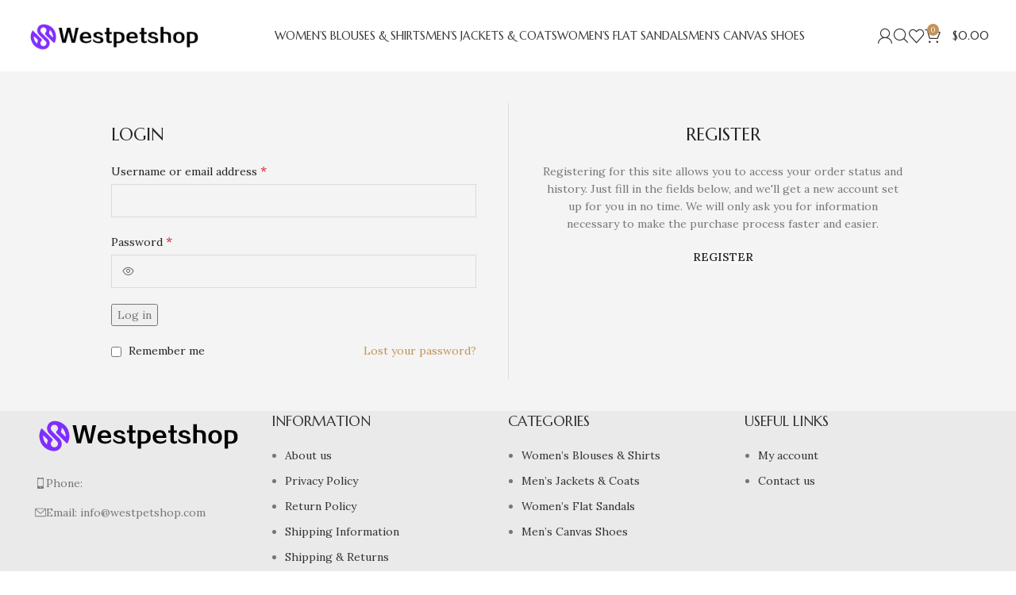

--- FILE ---
content_type: text/css
request_url: https://westpetshop.com/wp-content/plugins/woocommerce-product-variations-swatches/assets/css/frontend-style.css?ver=1.0.13
body_size: 2855
content:
.vi-wpvs-variation-wrap-wrap {
    max-width: 100%;
    padding-left: 8px;
}

select option.vi-wpvs-option-disabled {
    display: none;
    visibility: hidden;
}

.vi-wpvs-variation-wrap {
    max-width: 100%;
    display: inline-flex;
    flex-wrap: wrap;
    text-align: center;
    justify-content: flex-start;
}

.vi-wpvs-variation-wrap .vi-wpvs-option-wrap {
    width: auto;
    height: auto;
    align-items: center;
    justify-content: center;
    display: flex;
    margin: 5px 12px 8px 0;
    cursor: pointer;
    position: relative;
    transition: all 30ms ease-in-out;
}

.vi-wpvs-variation-wrap:not(.vi-wpvs-variation-wrap-select) .vi-wpvs-option-wrap.vi-wpvs-option-wrap-backorders-attribute > *:not(.vi-wpvs-option-tooltip),
.vi-wpvs-variation-wrap.vi-wpvs-variation-wrap-select .vi-wpvs-option-wrap.vi-wpvs-option-wrap-backorders-attribute .vi-wpvs-option,
.vi-wpvs-variation-wrap:not(.vi-wpvs-variation-wrap-select) .vi-wpvs-option-wrap.vi-wpvs-option-wrap-backorders > *:not(.vi-wpvs-option-tooltip),
.vi-wpvs-variation-wrap.vi-wpvs-variation-wrap-select .vi-wpvs-option-wrap.vi-wpvs-option-wrap-backorders .vi-wpvs-option {
    opacity: .5;
}

.vi-wpvs-variation-wrap.vi-wpvs-variation-wrap-loop .vi-wpvs-option-wrap {
    margin: 0 8px 8px 0;
}

.vi-wpvs-variation-wrap.vi-wpvs-variation-wrap-button .vi-wpvs-option-wrap {
    padding: 0 5px;
}

.vi-wpvs-variation-wrap .vi-wpvs-option-wrap .vi-wpvs-option {
    margin: auto;
    max-width: 100%;
    max-height: 100%;
    overflow: hidden;
    display: flex;
    align-items: center;
    justify-content: center;
    line-height: normal;
    -ms-transform: translateZ(0);
    -webkit-transform: translateZ(0);
    transform: translateZ(0);
}

.vi-wpvs-option-out-of-stock-attribute-icon {
    display: none;
    position: absolute;
    left: 0;
    top: 0;
    right: 0;
    bottom: 0;
    overflow: hidden;
}

.vi-wpvs-option-out-of-stock-attribute-icon .vi-wpvs-option-out-of-stock-attribute-icon {
    position: relative;
}

.vi-wpvs-variation-wrap .vi-wpvs-option-wrap.vi-wpvs-option-wrap-out-of-stock,
.vi-wpvs-variation-wrap .vi-wpvs-option-wrap.vi-wpvs-option-wrap-out-of-stock-attribute,
.vi-wpvs-variation-wrap .vi-wpvs-option-wrap.vi-wpvs-option-wrap-disable {
    border-color: rgba(192, 185, 200, 0.26);
}

.vi-wpvs-variation-wrap .vi-wpvs-option-wrap.vi-wpvs-option-wrap-out-of-stock .vi-wpvs-option-out-of-stock-attribute-icon,
.vi-wpvs-variation-wrap .vi-wpvs-option-wrap.vi-wpvs-option-wrap-out-of-stock-attribute .vi-wpvs-option-out-of-stock-attribute-icon,
.vi-wpvs-variation-wrap .vi-wpvs-option-wrap.vi-wpvs-option-wrap-disable .vi-wpvs-option-out-of-stock-attribute-icon {
    display: block;
}

.vi-wpvs-variation-wrap .vi-wpvs-option-wrap.vi-wpvs-option-wrap-disable {
    cursor: not-allowed;
}

/*This causes tooltip unreadable when hovering over selected attribute*/
/*.vi-wpvs-variation-wrap .vi-wpvs-option-wrap.vi-wpvs-option-wrap-selected {*/
/*z-index: 2;*/
/*}*/

.vi-wpvs-variation-wrap .vi-wpvs-option-wrap.vi-wpvs-option-wrap-out-of-stock .vi-wpvs-option-out-of-stock-attribute-icon::before,
.vi-wpvs-variation-wrap .vi-wpvs-option-wrap.vi-wpvs-option-wrap-out-of-stock .vi-wpvs-option-out-of-stock-attribute-icon::after,
.vi-wpvs-variation-wrap .vi-wpvs-option-wrap.vi-wpvs-option-wrap-out-of-stock-attribute .vi-wpvs-option-out-of-stock-attribute-icon::before,
.vi-wpvs-variation-wrap .vi-wpvs-option-wrap.vi-wpvs-option-wrap-out-of-stock-attribute .vi-wpvs-option-out-of-stock-attribute-icon::after,
.vi-wpvs-variation-wrap .vi-wpvs-option-wrap.vi-wpvs-option-wrap-disable .vi-wpvs-option-out-of-stock-attribute-icon::before,
.vi-wpvs-variation-wrap .vi-wpvs-option-wrap.vi-wpvs-option-wrap-disable .vi-wpvs-option-out-of-stock-attribute-icon::after {
    display: none;
    position: absolute;
    top: calc(50% - 1px);
    left: 0;
    width: 100%;
    height: 1px;
    z-index: 2;
    content: '';
    background: #ff3136;
}

/*out-of-stock blur with icon*/
.vi-wpvs-variation-wrap[data-out_of_stock="blur_icon"] .vi-wpvs-option-wrap.vi-wpvs-option-wrap-out-of-stock .vi-wpvs-option-out-of-stock-attribute-icon::before,
.vi-wpvs-variation-wrap[data-out_of_stock="blur_icon"] .vi-wpvs-option-wrap.vi-wpvs-option-wrap-out-of-stock .vi-wpvs-option-out-of-stock-attribute-icon::after,
.vi-wpvs-variation-wrap[data-out_of_stock="blur_icon"] .vi-wpvs-option-wrap.vi-wpvs-option-wrap-out-of-stock-attribute .vi-wpvs-option-out-of-stock-attribute-icon::before,
.vi-wpvs-variation-wrap[data-out_of_stock="blur_icon"] .vi-wpvs-option-wrap.vi-wpvs-option-wrap-out-of-stock-attribute .vi-wpvs-option-out-of-stock-attribute-icon::after,
.vi-wpvs-variation-wrap[data-out_of_stock="blur_icon"] .vi-wpvs-option-wrap.vi-wpvs-option-wrap-disable .vi-wpvs-option-out-of-stock-attribute-icon::before,
.vi-wpvs-variation-wrap[data-out_of_stock="blur_icon"] .vi-wpvs-option-wrap.vi-wpvs-option-wrap-disable .vi-wpvs-option-out-of-stock-attribute-icon::after {
    display: block;
}

.vi-wpvs-variation-wrap[data-out_of_stock="blur_icon"] .vi-wpvs-option-wrap.vi-wpvs-option-wrap-out-of-stock .vi-wpvs-option,
.vi-wpvs-variation-wrap[data-out_of_stock="blur_icon"] .vi-wpvs-option-wrap.vi-wpvs-option-wrap-out-of-stock-attribute .vi-wpvs-option,
.vi-wpvs-variation-wrap[data-out_of_stock="blur_icon"] .vi-wpvs-option-wrap.vi-wpvs-option-wrap-disable .vi-wpvs-option {
    opacity: .5;
}

/*out-of-stock blur*/
.vi-wpvs-variation-wrap[data-out_of_stock="blur"] .vi-wpvs-option-wrap.vi-wpvs-option-wrap-out-of-stock,
.vi-wpvs-variation-wrap[data-out_of_stock="blur"] .vi-wpvs-option-wrap.vi-wpvs-option-wrap-out-of-stock-attribute,
.vi-wpvs-variation-wrap[data-out_of_stock="blur"] .vi-wpvs-option-wrap.vi-wpvs-option-wrap-disable .vi-wpvs-option {
    opacity: 1;
}

.vi-wpvs-variation-wrap[data-out_of_stock="blur"] .vi-wpvs-option-wrap.vi-wpvs-option-wrap-out-of-stock .vi-wpvs-option,
.vi-wpvs-variation-wrap[data-out_of_stock="blur"] .vi-wpvs-option-wrap.vi-wpvs-option-wrap-out-of-stock-attribute .vi-wpvs-option,
.vi-wpvs-variation-wrap[data-out_of_stock="blur"] .vi-wpvs-option-wrap.vi-wpvs-option-wrap-disable .vi-wpvs-option {
    opacity: .5;
}

/*out-of-stock hide*/
.vi-wpvs-variation-wrap[data-out_of_stock="hide"] .vi-wpvs-option-wrap.vi-wpvs-option-wrap-out-of-stock,
.vi-wpvs-variation-wrap[data-out_of_stock="hide"] .vi-wpvs-option-wrap.vi-wpvs-option-wrap-out-of-stock-attribute,
.vi-wpvs-variation-wrap[data-out_of_stock="hide"] .vi-wpvs-option-wrap.vi-wpvs-option-wrap-disable {
    display: none !important;
}

.vi-wpvs-variation-wrap .vi-wpvs-option-wrap.vi-wpvs-option-wrap-out-of-stock .vi-wpvs-option-out-of-stock-attribute-icon::before,
.vi-wpvs-variation-wrap .vi-wpvs-option-wrap.vi-wpvs-option-wrap-out-of-stock-attribute .vi-wpvs-option-out-of-stock-attribute-icon::before,
.vi-wpvs-variation-wrap .vi-wpvs-option-wrap.vi-wpvs-option-wrap-disable .vi-wpvs-option-out-of-stock-attribute-icon::before {
    transform: rotate(-45deg);
}

.vi-wpvs-variation-wrap .vi-wpvs-option-wrap.vi-wpvs-option-wrap-out-of-stock .vi-wpvs-option-out-of-stock-attribute-icon::after,
.vi-wpvs-variation-wrap .vi-wpvs-option-wrap.vi-wpvs-option-wrap-out-of-stock-attribute .vi-wpvs-option-out-of-stock-attribute-icon::after,
.vi-wpvs-variation-wrap .vi-wpvs-option-wrap.vi-wpvs-option-wrap-disable .vi-wpvs-option-out-of-stock-attribute-icon::after {
    transform: rotate(45deg);
}


.vi-wpvs-variation-wrap.vi-wpvs-variation-wrap-radio .vi-wpvs-option-wrap label.vi-wpvs-option,
.woocommerce div.product form.cart .variations label.vi-wpvs-option {
    margin: 0;
    cursor: pointer;
}

.vi-wpvs-variation-wrap.vi-wpvs-variation-wrap-radio .vi-wpvs-option-wrap input {
    cursor: pointer;
    margin: auto 5px auto auto;
}

.vi-wpvs-variation-wrap .vi-wpvs-option-wrap:last-child {
    margin-right: 0;
}

.vi-wpvs-variation-wrap .vi-wpvs-option-wrap .vi-wpvs-option.vi-wpvs-option-color,
.vi-wpvs-variation-wrap .vi-wpvs-option-wrap .vi-wpvs-option.vi-wpvs-option-image {
    width: 100%;
    height: 100%;
    max-height: 100%;
    max-width: 100%;
    margin: 0 !important;
}

.vi-wpvs-variation-wrap .vi-wpvs-option-wrap:hover .vi-wpvs-option-tooltip {
    visibility: visible;
    opacity: 1;
}

.vi-wpvs-variation-wrap .vi-wpvs-option-wrap .vi-wpvs-option-tooltip {
    visibility: hidden;
    opacity: 0;
    position: absolute;
    z-index: 5;
    pointer-events: none;
    text-align: center;
    transition: all .3s linear;
}

.vi-wpvs-variation-wrap .vi-wpvs-option-wrap .vi-wpvs-option-tooltip::before,
.vi-wpvs-variation-wrap .vi-wpvs-option-wrap .vi-wpvs-option-tooltip::after {
    content: "";
    position: absolute;
    z-index: 10;
    transition: all .3ms linear;
}

/* tooltip top*/
.vi-wpvs-variation-wrap .vi-wpvs-option-wrap:hover .vi-wpvs-option-tooltip-top {
    bottom: 120%;
}

.vi-wpvs-variation-wrap .vi-wpvs-option-wrap .vi-wpvs-option-tooltip-top {
    bottom: 150%;
    left: 50%;
    transform: translate(-50%, 0);
}

.vi-wpvs-variation-wrap .vi-wpvs-option-wrap .vi-wpvs-option-tooltip-top::before,
.vi-wpvs-variation-wrap .vi-wpvs-option-wrap .vi-wpvs-option-tooltip-top::after {
    top: 100%;
    left: 50%;
}

/* tooltip bottom*/
.vi-wpvs-variation-wrap .vi-wpvs-option-wrap:hover .vi-wpvs-option-tooltip-bottom {
    top: 120%;
}

.vi-wpvs-variation-wrap .vi-wpvs-option-wrap .vi-wpvs-option-tooltip-bottom {
    top: 150%;
    left: 50%;
    transform: translate(-50%, 0);
}

.vi-wpvs-variation-wrap .vi-wpvs-option-wrap .vi-wpvs-option-tooltip-bottom::before,
.vi-wpvs-variation-wrap .vi-wpvs-option-wrap .vi-wpvs-option-tooltip-bottom::after {
    bottom: 100%;
    left: 50%;
}

/* tooltip left*/
.vi-wpvs-variation-wrap .vi-wpvs-option-wrap:hover .vi-wpvs-option-tooltip-left {
    right: 120%;
}

.vi-wpvs-variation-wrap .vi-wpvs-option-wrap .vi-wpvs-option-tooltip-left {
    top: 50%;
    right: 150%;
    transform: translate(0, -50%);
}

.vi-wpvs-variation-wrap .vi-wpvs-option-wrap .vi-wpvs-option-tooltip-left::before,
.vi-wpvs-variation-wrap .vi-wpvs-option-wrap .vi-wpvs-option-tooltip-left::after {
    top: 50%;
    left: 100%;
}

/* tooltip right*/
.vi-wpvs-variation-wrap .vi-wpvs-option-wrap:hover .vi-wpvs-option-tooltip-right {
    left: 120%;
}

.vi-wpvs-variation-wrap .vi-wpvs-option-wrap .vi-wpvs-option-tooltip-right {
    top: 50%;
    left: 150%;
    transform: translate(0, -50%);
}

.vi-wpvs-variation-wrap .vi-wpvs-option-wrap .vi-wpvs-option-tooltip-right::before,
.vi-wpvs-variation-wrap .vi-wpvs-option-wrap .vi-wpvs-option-tooltip-right::after {
    top: 50%;
    right: 100%;
}

/* variation swatches in loop product */
.vi_variation_container {
    display: flex;
    align-items: center;
    margin: unset;
}

.vi_variation_container .vi-wpvs-variation-wrap-loop.vi-wpvs-variation-wrap {
    padding-left: 0;
}

.vi_variation_container .vi-wpvs-option-wrap.vi-wpvs-product-link {
    background: #E2E2E2 !important;
    box-shadow: 0 0 0 1px #ddd !important;
}

.vi_variation_container .vi-wpvs-option-wrap.vi-wpvs-product-link .vi-wpvs-option {
    justify-content: center;
}

/* display type */
.vi-wpvs-variation-style {
    max-width: 100%;
    width: 100%;
    display: grid !important;
    border: unset !important;
    grid-auto-columns: auto;
    grid-auto-rows: auto;
    margin-bottom: 10px;
    height: auto !important;
    background: none !important;
}

.woocommerce div.product div.summary form.cart.variations_form .variations ul.vi-wpvs-variation-style,
.woocommerce-page div.product div.summary form.cart.variations_form .variations ul.vi-wpvs-variation-style {
    margin-bottom: 10px;
}

.vi-wpvs-variation-style.vi-wpvs-variation-style-vertical {
    grid-template-columns: auto;
    grid-gap: 0;
}

.woocommerce .variations_form.vi_wpvs_variation_form .vi-wpvs-variation-style td,
.woocommerce-page .variations_form.vi_wpvs_variation_form .vi-wpvs-variation-style td {
    width: 100%;
    border: unset;
}

.vi-wpvs-variation-style.vi-wpvs-variation-style-horizontal {
    grid-template-columns: 2fr 8fr;
    grid-gap: 8px;
    align-items: center;
    justify-items: stretch;
}

.vi-wpvs-variation-style .vi-wpvs-variation-style-content:not(.vi_variation_container) {
    margin: unset !important;
    background: transparent;
}

.vi-wpvs-variation-style .vi-wpvs-variation-wrap-wrap {
    padding-left: unset;
}

/* reset button css */
.variations .vi-wpvs-variation-style a.reset_variations {
    bottom: 100%;
}

/* style select*/

.vi-wpvs-variation-wrap.vi-wpvs-variation-wrap-select {
    max-width: 100%;
    width: 100%;
}

.vi-wpvs-variation-wrap .vi-wpvs-variation-wrap-select-wrap {
    border: unset;
    min-width: 160px;
    position: relative;
    max-width: 100%;
    width: 100%;
    cursor: pointer;
}

.vi-wpvs-variation-wrap .vi-wpvs-variation-wrap-select-wrap .vi-wpvs-variation-button-select {
    border: 1px solid #ccc;
    width: auto;
    text-align: left;
    position: relative;
    padding-left: 8px;
    color: #222;
}

.vi-wpvs-variation-wrap .vi-wpvs-variation-wrap-select-wrap .vi-wpvs-variation-button-select::after {
    content: '';
    color: inherit;
    border-width: 5px;
    border-style: solid;
    border-color: #222 transparent transparent transparent;
    position: absolute;
    top: 50%;
    margin-top: -3px;
    right: 10px;
}

.vi-wpvs-variation-wrap .vi-wpvs-variation-wrap-select-wrap .vi-wpvs-variation-button-select > span {
    margin-right: 20px;
}

.vi-wpvs-variation-wrap-option-available {
    z-index: 9999999999;
    position: absolute;
    visibility: visible;
}

.vi-wpvs-variation-wrap-select-top {
    bottom: 100%;
    border-bottom: unset;
}

.vi-wpvs-variation-wrap-select-bottom {
    top: 100%;
    border-top: unset;
}

.vi-wpvs-variation-wrap-option-available .vi-wpvs-variation-wrap-option {
    visibility: visible;
    width: 100%;
    left: 0;
    border: 1px solid #ccc;
    border-top: none;
    display: grid;
    grid-template-columns: auto;
    grid-auto-columns: auto;
    grid-auto-rows: auto;
    transition: visibility 300ms ease;
    max-height: 300px;
    overflow-x: hidden;
    overflow-y: visible;
}

.vi-wpvs-variation-wrap-select-wrap .vi-wpvs-variation-wrap-option::-webkit-scrollbar {
    width: 7px;
}

.vi-wpvs-variation-wrap-select-wrap .vi-wpvs-variation-wrap-option::-webkit-scrollbar-track {
    background: #f1f1f1;
    margin-top: 2px;
    margin-bottom: 2px;
}

.vi-wpvs-variation-wrap-select-wrap .vi-wpvs-variation-wrap-option::-webkit-scrollbar-thumb {
    background: #cecece;
    border-radius: 20px;
}

.vi-wpvs-variation-wrap-select-wrap .vi-wpvs-variation-wrap-option::-webkit-scrollbar-thumb:hover {
    background: #a6a6a6;
}


.vi-wpvs-variation-wrap .vi-wpvs-variation-wrap-option .vi-wpvs-option-wrap {
    width: 100%;
    margin: 0;
    justify-content: flex-start;
}

.vi-wpvs-variation-wrap .vi-wpvs-variation-wrap-option .vi-wpvs-option-wrap .vi-wpvs-option {
    margin: unset;
    width: 100%;
    height: 100%;
    line-height: normal;
    text-align: left;
}

.vi-wpvs-select-hidden {
    visibility: hidden !important;
    z-index: -1 !important;
}

.vi-wpvs-label-selected {
    margin-left: 10px;
}


/* rtl style*/
.vi-wpvs-variation-style.vi-wpvs-variation-style-rtl {
    direction: rtl;
}

.vi-wpvs-variation-style.vi-wpvs-variation-style-rtl .vi-wpvs-variation-wrap-wrap {
    float: right;
}

.vi-wpvs-variation-wrap.vi-wpvs-variation-wrap-rtl:not(.vi-wpvs-variation-wrap-loop) .vi-wpvs-option-wrap {
    margin: 5px 0 8px 12px !important;
}

.vi-wpvs-variation-wrap.vi-wpvs-variation-wrap-rtl .vi-wpvs-option-wrap:last-child {
    margin-left: 0 !important;
}

.vi-wpvs-variation-wrap.vi-wpvs-variation-wrap-loop.vi-wpvs-variation-wrap-rtl .vi-wpvs-option-wrap {
    margin: 0 0 8px 8px !important;
}

.vi-wpvs-variation-wrap.vi-wpvs-variation-wrap-rtl .vi-wpvs-variation-wrap-select-wrap,
.vi-wpvs-variation-wrap.vi-wpvs-variation-wrap-rtl .vi-wpvs-variation-wrap-select-wrap .vi-wpvs-variation-button-select,
.vi-wpvs-variation-wrap.vi-wpvs-variation-wrap-rtl .vi-wpvs-variation-wrap-select-wrap .vi-wpvs-variation-button-select > span,
.vi-wpvs-variation-wrap.vi-wpvs-variation-wrap-rtl .vi-wpvs-variation-wrap-select-wrap .vi-wpvs-variation-wrap-option .vi-wpvs-option-wrap,
.vi-wpvs-variation-wrap.vi-wpvs-variation-wrap-rtl .vi-wpvs-variation-wrap-select-wrap .vi-wpvs-variation-wrap-option .vi-wpvs-option-wrap .vi-wpvs-option {
    text-align: right;
    justify-content: flex-end;
}

.vi-wpvs-variation-wrap.vi-wpvs-variation-wrap-rtl .vi-wpvs-variation-wrap-select-wrap .vi-wpvs-variation-button-select::after {
    border-width: 0;
    border-color: transparent transparent transparent transparent;
}

.vi-wpvs-variation-wrap.vi-wpvs-variation-wrap-rtl .vi-wpvs-variation-wrap-select-wrap .vi-wpvs-variation-button-select::before {
    content: '';
    color: inherit;
    border-width: 5px;
    border-style: solid;
    border-color: #222 transparent transparent transparent;
    position: absolute;
    top: 50%;
    margin-top: -3px;
    left: 10px;
}

.vi-wpvs-variation-wrap.vi-wpvs-variation-wrap-rtl .vi-wpvs-variation-wrap-select-wrap .vi-wpvs-variation-button-select > span {
    margin-right: 0;
    margin-left: 20px;
}

/* compatible vs Elementor */
.woocommerce .elementor-element form.cart.vi_wpvs_variation_form .variations {
    width: 100% !important;
    max-width: 100% !important;
}

.woocommerce div.product.elementor form.cart table.variations tr.vi-wpvs-variation-style {
    display: grid !important;
}

.woocommerce div.product.elementor form.cart table.variations td.value.vi-wpvs-variation-style-content:before {
    display: none !important;
}

/* compatible vs WoodMart theme */
.swatches-select.swatches-on-single {
    display: none !important;
}

/* use default dropdown */
.single-product .product .variations .vi-wpvs-variation-wrap-viwpvs_default select {
    max-width: 100%;
}

/*Hidden*/
.vi_wpvs_loop_variation_hidden {
    display: none !important;
    visibility: hidden !important;
}

.vi-wpvs-hidden {
    display: none !important;
    visibility: hidden !important;
}

.vi-wpvs-select-attribute {
    display: none !important;
    visibility: hidden;
}

/*Enable attribute value label*/
.vi-wpvs-variation-wrap-wrap[data-swatch_type="image"] .vi-wpvs-variation-wrap.vi-wpvs-variation-wrap-show-attribute-value .vi-wpvs-option-wrap:after,
.vi-wpvs-variation-wrap-wrap[data-swatch_type="variation_img"] .vi-wpvs-variation-wrap.vi-wpvs-variation-wrap-show-attribute-value .vi-wpvs-option-wrap:after,
.vi-wpvs-variation-wrap-wrap[data-swatch_type="color"] .vi-wpvs-variation-wrap.vi-wpvs-variation-wrap-show-attribute-value .vi-wpvs-option-wrap:after {
    content: attr(data-attribute_label);
    position: absolute;
    left: 1px;
    right: 1px;
    display: block;
    text-align: center;
    overflow: hidden;
}

.vi-wpvs-variation-wrap-wrap[data-swatch_type="image"] .vi-wpvs-variation-wrap.vi-wpvs-variation-wrap-show-attribute-value.vi-wpvs-variation-wrap-show-attribute-value-cutoff-text .vi-wpvs-option-wrap:after,
.vi-wpvs-variation-wrap-wrap[data-swatch_type="variation_img"] .vi-wpvs-variation-wrap.vi-wpvs-variation-wrap-show-attribute-value.vi-wpvs-variation-wrap-show-attribute-value-cutoff-text .vi-wpvs-option-wrap:after,
.vi-wpvs-variation-wrap-wrap[data-swatch_type="color"] .vi-wpvs-variation-wrap.vi-wpvs-variation-wrap-show-attribute-value.vi-wpvs-variation-wrap-show-attribute-value-cutoff-text .vi-wpvs-option-wrap:after {
    white-space: nowrap;
}

--- FILE ---
content_type: application/javascript
request_url: https://westpetshop.com/wp-content/plugins/woocommerce-product-variations-swatches/assets/js/frontend-script.js?ver=1.0.13
body_size: 7892
content:
let vi_vpsw_click = {
    attribute_name: '',
    attribute_value: '',
    deselect: false,
};
jQuery(window).on('elementor/frontend/init', () => {
    'use strict';
    viwpvs_frontend_init();
});
jQuery(document).ready(function ($) {
    'use strict';
    jQuery(document).on('click', '.vi-wpvs-variation-style', function (e) {
        jQuery('.vi-wpvs-variation-wrap-option-available').remove();
        jQuery('.vi-wpvs-variation-wrap-option.vi-wpvs-variation-wrap-option-show').removeClass('vi-wpvs-variation-wrap-option-show');
        e.preventDefault();
        e.stopPropagation();
        e.stopImmediatePropagation();
    });
    jQuery(document).on('click', 'body', function (e) {
        jQuery('.vi-wpvs-variation-wrap-option-available').remove();
        jQuery('.vi-wpvs-variation-wrap-option.vi-wpvs-variation-wrap-option-show').removeClass('vi-wpvs-variation-wrap-option-show');
    });
    jQuery(document).on('click', '.vi-wpvs-variation-wrap-option-available .vi-wpvs-option-wrap', function (e) {
        e.preventDefault();
        e.stopPropagation();
        e.stopImmediatePropagation();
        if (jQuery(this).hasClass('vi-wpvs-option-wrap-disable')) {
            return false;
        }
        let current_index = jQuery('.vi-wpvs-variation-wrap-option-available .vi-wpvs-option-wrap').index(jQuery(this));
        jQuery('.vi-wpvs-variation-wrap-option.vi-wpvs-variation-wrap-option-show').removeClass('vi-wpvs-variation-wrap-option-show').find('.vi-wpvs-option-wrap').eq(current_index).trigger('click');
        jQuery('.vi-wpvs-variation-wrap-option-available').remove();
    });
    jQuery(document).on('mouseenter', '.vi-wpvs-variation-wrap-option-available .vi-wpvs-option-wrap', function (e) {
        if (!jQuery(this).hasClass('vi-wpvs-option-wrap-selected') && !jQuery(this).hasClass('vi-wpvs-option-wrap-disable') && !jQuery(this).hasClass('vi-wpvs-product-link')) {
            jQuery(this).removeClass('vi-wpvs-option-wrap-default').addClass('vi-wpvs-option-wrap-hover');
        }
    });
    jQuery(document).on('mouseleave', '.vi-wpvs-variation-wrap-option-available .vi-wpvs-option-wrap', function (e) {
        if (!jQuery(this).hasClass('vi-wpvs-option-wrap-selected') && !jQuery(this).hasClass('vi-wpvs-option-wrap-disable')) {
            jQuery(this).removeClass('vi-wpvs-option-wrap-hover').addClass('vi-wpvs-option-wrap-default');
        }
    });
    jQuery(document.body).on('vi_wpvs_variation_form', function () {
        jQuery('.vi_wpvs_variation_form:not(.vi_wpvs_variation_form_init)').each(function () {
            jQuery(this).addClass('vi_wpvs_variation_form_init').viwpvs_woo_product_variation_swatches();
        });
    });
    viwpvs_frontend_init();
    jQuery(document).on('woodmart-quick-view-displayed', function (event, jqxhr, settings) {
        viwpvs_frontend_init();
    });
    let Open = XMLHttpRequest.prototype.open;
    XMLHttpRequest.prototype.open = function () {
        this.addEventListener('load', function () {
            if (this.responseURL.includes('/wp-admin/admin-ajax.php')) {
                viwpvs_frontend_init();
            }
        });
        Open.apply(this, arguments)
    };
    jQuery(document).on('ajaxComplete', function (event, jqxhr, settings) {
        setTimeout(function () {
            viwpvs_frontend_init();
        },100);
        return false;
    });
});

function viwpvs_frontend_init() {
    if (!jQuery('.vi_wpvs_variation_form:not(.vi_wpvs_variation_form_init),.variations_form:not(.vi_wpvs_variation_form),.variations_form:not(.vi_wpvs_variation_form_init)').length){
        setTimeout(function () {
            viwpvs_frontend_init();
        },100);
        return false;
    }
    jQuery('.vi_wpvs_variation_form:not(.vi_wpvs_variation_form_init)').each(function () {
        jQuery(this).addClass('vi_wpvs_variation_form_init').viwpvs_woo_product_variation_swatches();
    });
    jQuery('.variations_form:not(.vi_wpvs_variation_form),.variations_form:not(.vi_wpvs_variation_form_init)').each(function () {
        jQuery(this).addClass('vi_wpvs_variation_form vi_wpvs_variation_form_init').viwpvs_woo_product_variation_swatches();
    });
}

jQuery(window).on('load', function () {
    'use strict';
    viwpvs_frontend_init();
});
let viwpvs_frontend = function ($form) {
    this.form = $form;
    this.variationData = $form.data('product_variations');
    this.init();
};

viwpvs_frontend.prototype.click = '';
viwpvs_frontend.prototype.init = function () {
    let viwpvs_frontend = this,
        form = this.form,
        variations = this.variationData;
    if (variations && (!form.hasClass('vi_wpvs_loop_variation_form') || (form.hasClass('vi_wpvs_loop_variation_form') && form.data('vpvs_find_variation'))) && form.find('.vi-wpvs-option-wrap.vi-wpvs-option-wrap-selected').length === form.find('.vi-wpvs-select-attribute select option:selected').length) {
        form.addClass('vi_wpvs_variation_form_has_selected');
        form.on('hide_variation viwpvs_hide_variation', function (e) {
            if (form.hasClass('vi_wpvs_variation_form_has_selected') && form.find('.vi-wpvs-option-wrap.vi-wpvs-option-wrap-selected').length === form.find('.vi-wpvs-select-attribute select option:selected').length) {
                if (!vi_wpvs_frontend_params.prioritize_first_attribute) {
                    form.removeClass('vi_wpvs_variation_form_has_selected');
                    viwpvs_frontend.hide_variation();
                }
            }
        });
    }

    /*Change attribute select after not found exists variation*/
    if (!form.find('.vi-wpvs-variation-wrap-wrap').data('hide_outofstock')) {
        form.on('hide_variation viwpvs_hide_variation', function (e) {
            form.find('.vi-wpvs-variation-wrap-wrap').each(function (k, v) {
                let select_val = jQuery(v).find('select').val(),
                    select_swatches = jQuery(v).find('.vi-wpvs-option-wrap.vi-wpvs-option-wrap-selected').data('attribute_value');
                if (select_swatches && !select_val && jQuery(v).find('select option[value="' + select_swatches + '"]').length) {
                    jQuery(v).find('select').val(select_swatches).trigger('change');
                }
            });
        });
    }
    form.on('woocommerce_update_variation_values', function () {
        viwpvs_frontend.select_variation_item();
    });
    /*Change product image according to attribute image*/
    form.on('check_variations', function (event) {
        setTimeout(function () {
            if (event.data !== undefined) {
                if (event.data.variationForm !== undefined) {
                    let getChosenAttributes = event.data.variationForm.getChosenAttributes();
                    if (event.data.variationForm.useAjax) {
                        if (getChosenAttributes.count > 0) {
                            if (getChosenAttributes.chosenCount > 0) {
                                for (let i in getChosenAttributes.data) {
                                    if (getChosenAttributes.data.hasOwnProperty(i)) {
                                        if (getChosenAttributes.data[i]) {
                                            let $v_wrap = form.find(`.vi-wpvs-variation-wrap-wrap[data-wpvs_attribute_name="${i}"]`);
                                            change_image_by_attribute($v_wrap.find('.vi-wpvs-option-wrap-selected'));
                                            viwpvs_show_selected_item($v_wrap)
                                        }
                                    }
                                }
                            }
                        }
                    }
                }
            }
        }, 10)
    });
    form.on('viwpvs_variation_select_change', function (event) {
        setTimeout(function () {
            let $selected = form.find('.vi-wpvs-option-wrap.vi-wpvs-option-wrap-selected');
            if ($selected.length > 0) {
                $selected.each(function (k, item) {

                    change_image_by_attribute(jQuery(item));
                })
            }
        }, 10)
    });
    /*Do not change to attribute images if a variation has image*/
    let change_image_timeout;
    form.on('found_variation', function (event, variation) {
        let variation_has_image = true;
        if (variation && variation.hasOwnProperty('viwpvs_no_image') && variation['viwpvs_no_image']) {
            variation_has_image = false;
        }
        if (variation_has_image && change_image_timeout) {
            clearTimeout(change_image_timeout);
        }
    });
    form.on('woocommerce_variation_select_change', function () {
        let $selected = form.find('.vi-wpvs-option-wrap.vi-wpvs-option-wrap-selected');
        if ($selected.length > 0) {
            $selected.each(function (k, item) {

                change_image_by_attribute(jQuery(item));
            })
        }
    });

    function change_image_by_attribute($current) {
        if ($current.data('change_product_image') === 'variation_image' || $current.data('change_product_image') === 'attribute_image') {
            if (form.is('.vi_wpvs_loop_variation_form')) {
                if ($current.data('loop_source')) {
                    let swatch_image_src = $current.data('loop_source'), srcset = swatch_image_src;
                    if ($current.data('loop_data') && $current.data('loop_data').hasOwnProperty('srcset') && $current.data('loop_data')['srcset']) {
                        srcset = $current.data('loop_data')['srcset'];
                    }
                    let $image = viwpvs_get_variations.prototype.get_img_product(form, true);
                    if ($image) {
                        if (jQuery($image).parent().is('picture')) {
                            jQuery($image).parent().find('source').each(function (k, v) {
                                jQuery(v).attr({'srcset': srcset});
                            })
                        }
                        setTimeout(function () {
                            $image.attr({
                                'src': swatch_image_src,
                                'srcset': srcset
                            });
                        }, 1);
                        return false;
                    }
                }
            } else if (typeof form.wc_variations_image_update === 'function' && $current.data('loop_data')) {
                if (change_image_timeout) {
                    clearTimeout(change_image_timeout);
                }
                change_image_timeout = setTimeout(function () {
                    form.wc_variations_image_update({image: $current.data('loop_data')});
                    if ('undefined' !== typeof woodmartThemeModule) {
                        woodmartThemeModule.$document.trigger('wdShowVariationNotQuickView');
                    }
                    form.trigger('viwpvs_main_image_changed_by_attribute', [$current]);
                }, 10);
                return false;
            }
        }
    }

    viwpvs_frontend.design_variation_item();
    // viwpvs_frontend.select_variation_item();
    if (form.find('.vi-wpvs-variation-wrap-select-wrap').length) {
        form.find('.vi-wpvs-variation-wrap-select-wrap').each(function (k, item) {
            let $item = jQuery(item), $item_wrap = $item.closest('.vi-wpvs-variation-wrap');
            $item.parent().parent().parent().css({width: '100%'});
            let select_wrap, select_button;
            select_wrap = $item.find('.vi-wpvs-variation-wrap-option');
            if (!select_wrap.attr('data-offset_height')) {
                select_wrap.attr('data-offset_height', select_wrap.outerHeight()).removeClass('vi-wpvs-select-hidden').addClass('vi-wpvs-hidden');
            }

            select_button = $item.find('.vi-wpvs-variation-button-select');
            if (select_wrap.find('.vi-wpvs-option-wrap-selected').length) {
                select_button.find('span').html(select_wrap.find('.vi-wpvs-option-wrap-selected .vi-wpvs-option-select').html());
            }
            select_button.on('click', function (e) {
                e.preventDefault();
                e.stopPropagation();
                if (select_wrap.hasClass('vi-wpvs-variation-wrap-option-show')) {
                    jQuery('.vi-wpvs-variation-wrap-option-available').remove();
                    select_wrap.removeClass('vi-wpvs-variation-wrap-option-show')
                } else {
                    let select_wrap_height, scroll_top, window_height, view_able_offset;
                    select_wrap_height = parseFloat(select_wrap.attr('data-offset_height'));
                    scroll_top = jQuery(window).scrollTop();
                    window_height = jQuery(window).outerHeight();
                    view_able_offset = jQuery(this).offset().top - scroll_top;
                    jQuery('.vi-wpvs-variation-wrap-option.vi-wpvs-variation-wrap-option-show').removeClass('vi-wpvs-variation-wrap-option-show');
                    select_wrap.addClass('vi-wpvs-variation-wrap-option-show');
                    jQuery('.vi-wpvs-variation-wrap-option-available').remove();
                    let new_select = $item_wrap.clone();
                    new_select.find('.vi-wpvs-variation-button-select').remove();
                    new_select.find('.vi-wpvs-variation-wrap-option').removeClass('vi-wpvs-hidden vi-wpvs-variation-wrap-option-show');
                    new_select.addClass('vi-wpvs-variation-wrap-option-available').css({
                        width: jQuery(this).outerWidth(),
                        left: jQuery(this).offset().left
                    });
                    if (scroll_top > view_able_offset || scroll_top < select_wrap_height || window_height > (view_able_offset + select_wrap_height + 40)) {
                        new_select.toggleClass('vi-wpvs-variation-wrap-select-bottom');
                        new_select.css({top: (jQuery(this).offset().top + jQuery(this).outerHeight())});
                    } else {
                        new_select.toggleClass('vi-wpvs-variation-wrap-select-top');
                        new_select.css({top: (jQuery(this).offset().top - select_wrap.outerHeight())});
                    }
                    jQuery('body').append(new_select);
                }
            });
        });
    }
    viwpvs_frontend.design_variation_slider(form);
    form.find('.vi-wpvs-option-wrap').each(function (k, item) {
        let attr_div, attr_select, attr_value, val, swatch_type;
        attr_div = jQuery(item).closest('.vi-wpvs-variation-wrap-wrap');
        attr_select = attr_div.find('select');
        swatch_type = attr_div.data('swatch_type');
        attr_select.find('option').removeClass('vi-wpvs-option-disabled');
        jQuery(item).on('mouseenter', function () {
            if (!jQuery(this).hasClass('vi-wpvs-option-wrap-selected') && !jQuery(this).hasClass('vi-wpvs-option-wrap-disable') && !jQuery(this).hasClass('vi-wpvs-product-link')) {
                jQuery(this).removeClass('vi-wpvs-option-wrap-default').addClass('vi-wpvs-option-wrap-hover');
            }
        }).on('mouseleave', function () {
            if (!jQuery(this).hasClass('vi-wpvs-option-wrap-selected') && !jQuery(this).hasClass('vi-wpvs-option-wrap-disable')) {
                jQuery(this).removeClass('vi-wpvs-option-wrap-hover').addClass('vi-wpvs-option-wrap-default');
            }
        }).on('click', function (e) {
            wpvs_reset_click_var();
            let $current = jQuery(this);
            e.stopPropagation();
            if ($current.is('.vi-wpvs-product-link')) {
                location.href = $current.data('product_link');
                return false;
            }
            if ($current.hasClass('vi-wpvs-option-wrap-disable')) {
                e.preventDefault();
                e.stopPropagation();
                return false;
            }
            if (!$current.parent().hasClass('vi-wpvs-variation-wrap-radio')) {
                e.preventDefault();
                e.stopPropagation();
            }
            jQuery('.vi-wpvs-variation-wrap-option').addClass('vi-wpvs-hidden');
            form.find('.reset_variations').removeClass('vi-wpvs-hidden');
            attr_div.find('.vi-wpvs-option-wrap').removeClass('vi-wpvs-option-wrap-selected vi-wpvs-option-wrap-hover').addClass('vi-wpvs-option-wrap-default');
            if (attr_div.find('.vi-wpvs-variation-wrap').hasClass('vi-wpvs-variation-wrap-select')) {
                attr_div.find('.vi-wpvs-variation-button-select >span').html($current.find('.vi-wpvs-option-select').html());
            }
            if ($current.find('.vi-wpvs-option-radio').length > 0) {
                attr_div.find('.vi-wpvs-option-radio').prop('checked', false);
                $current.find('.vi-wpvs-option-radio').prop('checked', true);
                $current.removeClass('vi-wpvs-option-wrap-default').addClass('vi-wpvs-option-wrap-selected');
            }
            attr_value = viwpvs_to_string(attr_select.val());
            val = viwpvs_to_string($current.data('attribute_value'));
            vi_vpsw_click.attribute_name = attr_select.data('attribute_name');
            vi_vpsw_click.attribute_value = val;
            if (val !== attr_value) {
                $current.removeClass('vi-wpvs-option-wrap-default').addClass('vi-wpvs-option-wrap-selected');
                attr_select.val(val).trigger('change');
            } else if (!$current.parent().hasClass('vi-wpvs-variation-wrap-radio')) {
                if (form.hasClass('vi_wpvs_loop_variation_form')) {
                    if (form.data('wpvs_double_click')) {
                        vi_vpsw_click.deselect = true;
                        attr_select.val('').trigger('change');
                    } else {
                        $current.removeClass('vi-wpvs-option-wrap-default').addClass('vi-wpvs-option-wrap-selected');
                    }
                } else {
                    if (attr_div.data('wpvs_double_click')) {
                        vi_vpsw_click.deselect = true;
                        attr_select.val('').trigger('change');
                    } else {
                        $current.removeClass('vi-wpvs-option-wrap-default').addClass('vi-wpvs-option-wrap-selected');
                    }
                }
            }
            e.stopPropagation();
        });
    });
    form.find('select:not(.vi-wpvs-select-attribute):not(.vi-wpvs-variation-style-select)').on('change', function () {
        setTimeout(function () {
            viwpvs_frontend.select_variation_item();
        }, 500);
    });
    form.on('click', '.reset_variations', function () {
        wpvs_reset_click_var();
        viwpvs_frontend.select_variation_item();
        viwpvs_frontend.hide_variation();
    });
    jQuery(document).trigger('viwpvs_init_swatches', [form]);
};

viwpvs_frontend.prototype.design_variation_item = function () {
    let form = this.form;
    form.find('.vi-wpvs-variation-wrap-wrap').each(function () {
        let $wrap = jQuery(this), variation_wrap = $wrap.parent().parent();
        $wrap.parent().addClass('vi-wpvs-variation-style-content');
        $wrap.find(`div.vi-wpvs-select-attribute select[data-attribute_name="${$wrap.data('wpvs_attribute_name')}"]`).addClass('vi-wpvs-select-attribute');
        variation_wrap.addClass($wrap.data('display_type'));
        if (!$wrap.data('wpvs_attr_title')) {
            variation_wrap.find('.label').addClass('vi-wpvs-hidden');
        }
    });
    form.find('.vi-wpvs-option.vi-wpvs-option-color').each(function (color_item_k, color_item) {
        let colors = jQuery(color_item).data('option_color');
        jQuery(color_item).css({background: colors});
    });
    form.find('.vi-wpvs-variation-wrap-wrap').removeClass('vi-wpvs-hidden');
};
viwpvs_frontend.prototype.design_variation_slider = function (swatches) {
    let slider_wrap = swatches.find('.vi-wpvs-variation-wrap-slider').closest('.vi-wpvs-variation-wrap-wrap');
    if (slider_wrap.length === 0) {
        return false;
    }
    slider_wrap.each(function (k, v) {
        let max_item, wrap_width = jQuery(swatches).innerWidth(),
            disable_type = jQuery(v).find('.vi-wpvs-variation-wrap').data('out_of_stock'),
            item_width = jQuery(v).find('.vi-wpvs-option-wrap').first().innerWidth(),
            item_count = jQuery(v).find('.vi-wpvs-option-wrap').length,
            item_start = jQuery(v).find('.vi-wpvs-option-wrap.vi-wpvs-option-wrap-selected').index();
        item_start = item_start > 0 ? item_start : 0;
        if (jQuery(v).closest('.vi-wpvs-variation-style').hasClass('vi-wpvs-variation-style-horizontal') && jQuery(v).closest('.vi-wpvs-variation-style').hasClass('vi_wpvs_loop_variation_attr_name_enable')) {
            wrap_width = wrap_width * 80 / 100;
        }
        max_item = Math.floor(wrap_width / (item_width + 10));
        if (item_count > max_item) {
            if (disable_type.search('blur') === -1) {
                jQuery(v).flexslider({
                    namespace: 'vi-wpvs-slider-',
                    selector: '.vi-wpvs-variation-wrap-slider .vi-wpvs-option-wrap',
                    animation: 'slide',
                    animationLoop: false,
                    startAt: item_start,
                    itemWidth: item_width,
                    itemMargin: 5,
                    controlNav: false,
                    maxItems: max_item,
                    move: 1,
                    slideshow: false,
                    reverse: false,
                    touch: true,
                    start: function (slider) {
                        slider.last = item_count - this.maxItems;
                        slider.limit = (this.itemWidth + 10) * slider.last + 10;
                        slider.animatingTo = slider.currentSlide > slider.last ? 0 : slider.animatingTo;
                    },
                    before: function (slider) {
                        item_count = jQuery(v).find('.vi-wpvs-option-wrap:not(.vi-wpvs-option-wrap-disable)').length;
                        if (item_count > this.maxItems) {
                            slider.last = item_count - this.maxItems;
                            slider.limit = (this.itemWidth + 10) * slider.last + 10;
                            slider.animatingTo = slider.currentSlide > slider.last ? 0 : slider.animatingTo;
                        } else {
                            slider.animatingTo = 0;
                        }
                    }
                });
            } else {
                jQuery(v).flexslider({
                    namespace: 'vi-wpvs-slider-',
                    selector: '.vi-wpvs-variation-wrap-slider .vi-wpvs-option-wrap',
                    animation: 'slide',
                    animationLoop: false,
                    startAt: item_start,
                    itemWidth: item_width,
                    itemMargin: 5,
                    controlNav: false,
                    maxItems: max_item,
                    move: 1,
                    slideshow: false,
                    reverse: false,
                    touch: true,
                    start: function (slider) {
                        slider.last = item_count - this.maxItems;
                        slider.limit = (this.itemWidth + 10) * slider.last + 10;
                        slider.animatingTo = slider.currentSlide > slider.last ? 0 : slider.animatingTo;
                    },
                });
            }
        }
    });
};
viwpvs_frontend.prototype.select_variation_item = function () {
    let form = this.form;
    let product_variations = this.variationData;
    form.find('.vi-wpvs-label-selected').addClass('vi-wpvs-hidden');
    form.find('.vi-wpvs-option-wrap-out-of-stock').removeClass('vi-wpvs-option-wrap-out-of-stock');
    form.find('.vi-wpvs-option-wrap-backorders').removeClass('vi-wpvs-option-wrap-backorders');
    let prioritize_first_attribute = vi_wpvs_frontend_params.prioritize_first_attribute;
    let swatch_attributes = form.find('.vi-wpvs-variation-wrap-wrap');
    let first_attribute_name = '', first_attribute_val = '';
    if (swatch_attributes.length < 2) {
        prioritize_first_attribute = '';
    } else {
        let $first_attribute = swatch_attributes.eq(0);
        first_attribute_name = $first_attribute.data('wpvs_attribute_name');
        first_attribute_val = $first_attribute.find('.vi-wpvs-option-wrap-selected').data('attribute_value');
    }
    swatch_attributes.each(function (k, v) {
        let adjust_variation = false;
        let $wrap = jQuery(this);
        if ($wrap.data('blur_out_backorders')) {
            let $current_select = $wrap.data('swatch_type') === 'viwpvs_default' ? $wrap.find(`select[name="${$wrap.data('wpvs_attribute_name')}"]`) : $wrap.find('select.vi-wpvs-select-attribute');
            let attribute_name = viwpvs_to_string($current_select.data('attribute_name'));
            let attribute_value = $current_select.val();
            if (!$wrap.hasClass('vi-wpvs-option-wrap-backorders-attribute-checked')) {
                let $container = $wrap.find(`.vi-wpvs-variation-wrap`);
                $container.find('.vi-wpvs-option-wrap').each(function () {
                    let $option = jQuery(this), attr_value = viwpvs_to_string($option.data('attribute_value'));
                    if (attr_value) {
                        let v_count = 0,
                            v_out = 0;
                        for (let product_variation_k in product_variations) {
                            if (product_variations.hasOwnProperty(product_variation_k)) {
                                let product_variation = product_variations[product_variation_k];
                                if (product_variation['attributes'][attribute_name] === '') {
                                    v_count++;
                                    if (product_variation.hasOwnProperty('viwpvs_on_backorders')) {
                                        v_out++;
                                    }
                                } else {
                                    if (product_variation['attributes'] !== null && product_variation['attributes'] !== undefined) {
                                        if (viwpvs_to_string(product_variation['attributes'][attribute_name]) === attr_value) {
                                            v_count++;
                                            if (product_variation.hasOwnProperty('viwpvs_on_backorders')) {
                                                v_out++;
                                            }
                                        }
                                    }
                                }
                            }
                        }
                        if (v_count === v_out) {
                            $option.addClass('vi-wpvs-option-wrap-backorders-attribute');
                        }
                    }
                });
                $wrap.addClass('vi-wpvs-option-wrap-backorders-attribute-checked');
            }
            if (attribute_value) {
                for (let product_variation_k in product_variations) {
                    if (product_variations.hasOwnProperty(product_variation_k)) {
                        let product_variation = product_variations[product_variation_k];
                        if (product_variation['attributes'][attribute_name] === attribute_value && product_variation.hasOwnProperty('viwpvs_on_backorders')) {
                            for (let attr_name in product_variation['attributes']) {
                                let attr_value = product_variation['attributes'][attr_name];
                                if (attr_name !== attribute_name) {
                                    let $container = form.find(`.vi-wpvs-variation-wrap[data-attribute="${attr_name}"]`);
                                    $container.find('.vi-wpvs-option-wrap').each(function () {
                                        let $current_option = jQuery(this);
                                        if (!$current_option.hasClass('vi-wpvs-option-wrap-backorders-attribute') && !$current_option.hasClass('vi-wpvs-option-wrap-backorders') && viwpvs_to_string($current_option.data('attribute_value')) === attr_value) {
                                            let maybe_outofstock = true;
                                            for (let product_variation_k in product_variations) {
                                                if (product_variations.hasOwnProperty(product_variation_k)) {
                                                    let product_variation = product_variations[product_variation_k];

                                                    if (product_variation['attributes'][attribute_name] === attribute_value && product_variation['attributes'][attr_name] === viwpvs_to_string($current_option.data('attribute_value')) && !product_variation.hasOwnProperty('viwpvs_on_backorders')) {
                                                        maybe_outofstock = false;
                                                        break;
                                                    }
                                                }
                                            }
                                            if (maybe_outofstock) {
                                                $current_option.addClass('vi-wpvs-option-wrap-backorders');
                                            }
                                            return false;
                                        }
                                    });
                                }
                            }
                        }
                    }
                }
            }
        }
        if ($wrap.data('hide_outofstock')) {
            let attrs_value = jQuery(v).find('select option:not(.vi-wpvs-option-disabled)').map(function () {
                return jQuery(this).val();
            });
            jQuery(v).find('.vi-wpvs-option-wrap:not(.vi-wpvs-product-link)').each(function (option_item_k, option_item) {
                let val = viwpvs_to_string(jQuery(option_item).data('attribute_value'));
                if (jQuery.inArray(val, attrs_value) > -1) {
                    jQuery(option_item).removeClass('vi-wpvs-option-wrap-disable');
                } else {
                    jQuery(option_item).removeClass('vi-wpvs-option-wrap-selected').addClass('vi-wpvs-option-wrap-default vi-wpvs-option-wrap-disable');
                }
            });
        } else {
            let attrs_value = jQuery(v).find('select option:not(.vi-wpvs-option-disabled)').map(function () {
                return jQuery(this).val();
            });
            let $container = $wrap.find(`.vi-wpvs-variation-wrap`);
            jQuery(v).find('.vi-wpvs-option-wrap:not(.vi-wpvs-product-link)').each(function (option_item_k, option_item) {
                let val = viwpvs_to_string(jQuery(option_item).data('attribute_value'));
                if (jQuery.inArray(val, attrs_value) > -1) {
                    jQuery(option_item).removeClass('vi-wpvs-hidden');
                } else {
                    if (prioritize_first_attribute && form.find(`.vi-wpvs-variation-wrap`).index($container) === 0) {
                        if (first_attribute_val === val) {
                            adjust_variation = true;
                        }
                        jQuery(option_item).addClass('vi-wpvs-option-wrap-out-of-stock');
                    } else {
                        jQuery(option_item).removeClass('vi-wpvs-option-wrap-selected').addClass('vi-wpvs-option-wrap-default vi-wpvs-hidden');
                    }
                }
            });
            if (product_variations) {
                let $current_select = $wrap.data('swatch_type') === 'viwpvs_default' ? $wrap.find(`select[name="${$wrap.data('wpvs_attribute_name')}"]`) : $wrap.find('select.vi-wpvs-select-attribute');
                let attribute_name = viwpvs_to_string($current_select.data('attribute_name'));
                let attribute_value = $current_select.val();
                if (!$wrap.hasClass('vi-wpvs-option-wrap-out-of-stock-attribute-checked')) {
                    let $container = $wrap.find(`.vi-wpvs-variation-wrap`);
                    $container.find('.vi-wpvs-option-wrap').each(function () {
                        let $option = jQuery(this), attr_value = viwpvs_to_string($option.data('attribute_value'));
                        if (attr_value) {
                            let v_count = 0,
                                v_out = 0;
                            for (let product_variation_k in product_variations) {
                                if (product_variations.hasOwnProperty(product_variation_k)) {
                                    let product_variation = product_variations[product_variation_k];
                                    if (product_variation['attributes'] !== null && product_variation['attributes'] !== undefined) {
                                        if (product_variation['attributes'][attribute_name] === '') {
                                            v_count++;
                                            if ((product_variation.hasOwnProperty('is_purchasable') && !product_variation.is_purchasable) || (product_variation.hasOwnProperty('is_in_stock') && !product_variation.is_in_stock) || product_variation.hasOwnProperty('viwpvs_not_available')) {
                                                v_out++;
                                            }
                                        } else if (viwpvs_to_string(product_variation['attributes'][attribute_name]) === attr_value) {
                                            v_count++;
                                            if (product_variation.hasOwnProperty('viwpvs_not_available')) {
                                                v_out++;
                                            }
                                        }
                                    }
                                }
                            }

                            if (v_count === v_out) {
                                $option.addClass('vi-wpvs-option-wrap-out-of-stock-attribute');
                            }
                        }
                    });
                    if (prioritize_first_attribute && form.find(`.vi-wpvs-variation-wrap`).index($container) === 0) {

                    } else {
                        $wrap.addClass('vi-wpvs-option-wrap-out-of-stock-attribute-checked');
                    }
                }
                if (attribute_value) {
                    for (let product_variation_k in product_variations) {
                        if (product_variations.hasOwnProperty(product_variation_k)) {
                            let product_variation = product_variations[product_variation_k];
                            if (product_variation['attributes'][attribute_name] === attribute_value && product_variation.hasOwnProperty('viwpvs_not_available')) {
                                for (let attr_name in product_variation['attributes']) {
                                    let attr_value = product_variation['attributes'][attr_name];
                                    if (attr_name !== attribute_name) {
                                        let $container = form.find(`.vi-wpvs-variation-wrap[data-attribute="${attr_name}"]`);
                                        $container.find('.vi-wpvs-option-wrap:not(.vi-wpvs-hidden)').each(function () {
                                            let $current_option = jQuery(this);
                                            if (!$current_option.hasClass('vi-wpvs-option-wrap-out-of-stock-attribute') && !$current_option.hasClass('vi-wpvs-option-wrap-out-of-stock')) {
                                                if (viwpvs_to_string($current_option.data('attribute_value')) === attr_value) {
                                                    let maybe_outofstock = true;
                                                    for (let product_variation_k in product_variations) {
                                                        if (product_variations.hasOwnProperty(product_variation_k)) {
                                                            let product_variation = product_variations[product_variation_k];
                                                            if (product_variation['attributes'][attribute_name] === attribute_value && product_variation['attributes'][attr_name] === viwpvs_to_string($current_option.data('attribute_value')) && !product_variation.hasOwnProperty('viwpvs_not_available')) {
                                                                maybe_outofstock = false;
                                                                break;
                                                            }
                                                        }
                                                    }
                                                    if (maybe_outofstock) {
                                                        if (prioritize_first_attribute && form.find(`.vi-wpvs-variation-wrap`).index($container) === 0 && vi_vpsw_click.attribute_name && vi_vpsw_click.attribute_value && first_attribute_val) {
                                                            adjust_variation = true;
                                                        } else {
                                                            $current_option.addClass('vi-wpvs-option-wrap-out-of-stock');
                                                        }
                                                    }
                                                    if (!adjust_variation) {
                                                        return false;
                                                    }
                                                }
                                            } else if (prioritize_first_attribute && form.find(`.vi-wpvs-variation-wrap`).index($container) === 0 && vi_vpsw_click.attribute_name && vi_vpsw_click.attribute_value && first_attribute_val && $current_option.data('attribute_value') === first_attribute_val) {
                                                adjust_variation = true;
                                            }
                                        });
                                    }
                                }
                            }
                        }
                    }
                }
            }
        }
        if (adjust_variation && !vi_vpsw_click.deselect) {
            /*First attribute should always be active when selected, here's to automatically select other values for other attributes when the current combination is unavailable*/
            let click_attribute_name = first_attribute_name;
            let click_attribute_value = first_attribute_val;
            wpvs_reset_click_var();
            //Store currently selected attributes
            let selected_attributes = {};
            form.find('.vi-wpvs-variation-wrap-wrap').map(function () {
                let $wrap = jQuery(this);
                let $current_select = $wrap.data('swatch_type') === 'viwpvs_default' ? $wrap.find(`select[name="${$wrap.data('wpvs_attribute_name')}"]`) : $wrap.find('select.vi-wpvs-select-attribute');
                let attribute_name = viwpvs_to_string($wrap.data('wpvs_attribute_name'));
                let attribute_value = $wrap.find('.vi-wpvs-option-wrap-selected').data('attribute_value');
                if (attribute_name !== click_attribute_name && attribute_value) {
                    selected_attributes[attribute_name] = attribute_value;
                }
            });
            //Generate possible variations from currently selected attributes
            let check_array = [];
            for (let i in selected_attributes) {
                if (selected_attributes.hasOwnProperty(i)) {
                    let check_attribute = {};
                    check_attribute[click_attribute_name] = click_attribute_value;
                    check_attribute[i] = selected_attributes[i];
                    check_array.push(check_attribute);
                }
            }
            if (Object.values(selected_attributes).length === 3) {
                for (let j = 0; j < check_array.length; j++) {
                    for (let i in selected_attributes) {
                        if (selected_attributes.hasOwnProperty(i)) {
                            if (!check_array[j].hasOwnProperty(i)) {
                                check_array[j][i] = selected_attributes[i];
                            }
                        }
                    }
                }
            }
            //Loop through all variations to find an available variation that matched selected attributes
            let found_variation;
            if (check_array.length > 0) {
                for (let j = 0; j < check_array.length; j++) {
                    for (let product_variation_k in product_variations) {
                        if (product_variations.hasOwnProperty(product_variation_k)) {
                            let product_variation = product_variations[product_variation_k];
                            if (!product_variation.hasOwnProperty('viwpvs_not_available')) {
                                let match = 0;
                                for (let attr_name in check_array[j]) {
                                    if (check_array[j].hasOwnProperty(attr_name)) {
                                        if (product_variation['attributes'][attr_name] === check_array[j][attr_name]) {
                                            match++;
                                        }
                                    }
                                }
                                if (match === Object.values(check_array[j]).length) {
                                    found_variation = product_variation;
                                    break;
                                }
                            }
                            if (found_variation) {
                                break;
                            }
                        }
                    }
                    if (found_variation) {
                        break;
                    }
                }
            }
            //If no variations matched selected attributes, find the one that matched the first attribute only
            if (!found_variation) {
                for (let product_variation_k in product_variations) {
                    if (product_variations.hasOwnProperty(product_variation_k)) {
                        let product_variation = product_variations[product_variation_k];
                        if (product_variation['attributes'][click_attribute_name] === click_attribute_value && !product_variation.hasOwnProperty('viwpvs_not_available')) {
                            found_variation = product_variation;
                            break;
                        }
                    }
                }
            }
            let i = 1;
            //Adjust currently selected attributes to match the new variation
            if (found_variation) {
                //Deselect other attributes that do not belong to the new variation
                let excl_attr_name = [click_attribute_name];
                for (let attr_name in found_variation['attributes']) {
                    if (found_variation['attributes'].hasOwnProperty(attr_name)) {
                        if (attr_name !== click_attribute_name && selected_attributes.hasOwnProperty(attr_name)) {
                            if (selected_attributes[attr_name] === found_variation['attributes'][attr_name]) {
                                excl_attr_name.push(attr_name);
                            } else {
                                setTimeout(function () {
                                    form.find(`.vi-wpvs-variation-wrap[data-attribute="${attr_name}"]`).find(`.vi-wpvs-option-wrap[data-attribute_value="${selected_attributes[attr_name]}"]`).click();
                                }, i * 10);
                                i++;
                            }
                        }
                    }
                }
                //Select new values for other attributes to match the new variation if they were selected before
                for (let attr_name in found_variation['attributes']) {
                    if (found_variation['attributes'].hasOwnProperty(attr_name)) {
                        if (excl_attr_name.indexOf(attr_name) < 0 && selected_attributes.hasOwnProperty(attr_name)) {
                            setTimeout(function () {
                                form.find(`.vi-wpvs-variation-wrap[data-attribute="${attr_name}"]`).find(`.vi-wpvs-option-wrap[data-attribute_value="${found_variation['attributes'][attr_name]}"]`).click();
                            }, i * 10);
                            i++;
                        }
                    }
                }
            } else {
                //Only select the first attribute, deselect all other attributes if no variation found
                for (let attr_name in product_variations[0]['attributes']) {
                    if (product_variations[0]['attributes'].hasOwnProperty(attr_name)) {
                        if (attr_name !== click_attribute_name && selected_attributes.hasOwnProperty(attr_name)) {
                            setTimeout(function () {
                                form.find(`.vi-wpvs-variation-wrap[data-attribute="${attr_name}"]`).find(`.vi-wpvs-option-wrap[data-attribute_value="${selected_attributes[attr_name]}"]`).click();
                            }, i * 10);
                            i++;
                        }
                    }
                }
            }
        }
        viwpvs_show_selected_item(jQuery(v));
    });
};
viwpvs_frontend.prototype.hide_variation = function () {
    let form = this.form;
    form.find('.reset_variations').addClass('vi-wpvs-hidden');
    form.find('.vi-wpvs-option-wrap').removeClass('vi-wpvs-option-wrap-selected vi-wpvs-option-wrap-out-of-stock').addClass('vi-wpvs-option-wrap-default');
    form.find('.vi-wpvs-option-radio').prop('checked', false);
    form.find('.vi-wpvs-variation-wrap-option').addClass('vi-wpvs-hidden');
    form.find('.vi-wpvs-variation-button-select >span').html(form.find('.vi-wpvs-option-select:first-child').html());
    form.find('.vi-wpvs-variation-style .vi-wpvs-label-selected').addClass('vi-wpvs-hidden');
};
jQuery.fn.viwpvs_woo_product_variation_swatches = function () {
    new viwpvs_frontend(this);
    return this;
};

function viwpvs_to_string(str) {
    if (str === undefined || str === null) {
        str = '';
    } else {
        str = str.toString();
    }
    return str;
}

function viwpvs_show_selected_item($v_wrap) {
    if ($v_wrap.length > 0 && $v_wrap.data('show_selected_item') && $v_wrap.find('.vi-wpvs-option-wrap-selected').length) {
        let $label = $v_wrap.parent().parent().find('.vi-wpvs-label-selected');
        if ($label.length) {
            $label.html($v_wrap.find('.vi-wpvs-option-wrap-selected').data('attribute_label')).removeClass('vi-wpvs-hidden');
        } else {
            let $append_wrap = $v_wrap.parent().parent().find('.label');
            if (!$append_wrap.length) {
                $append_wrap = $v_wrap.parent().parent().find('label');
            }
            if ($append_wrap.length) {
                $append_wrap.css({
                    display: 'inline-flex',
                    flexWrap: 'wrap',
                    alignItems: 'center'
                })
                    .append('<span class="vi-wpvs-label-selected">' + $v_wrap.find('.vi-wpvs-option-wrap-selected').data('attribute_label') + '</span>');
            }
        }
    }
}

function wpvs_reset_click_var() {
    vi_vpsw_click.attribute_name = '';
    vi_vpsw_click.attribute_value = '';
    vi_vpsw_click.deselect = false;
}